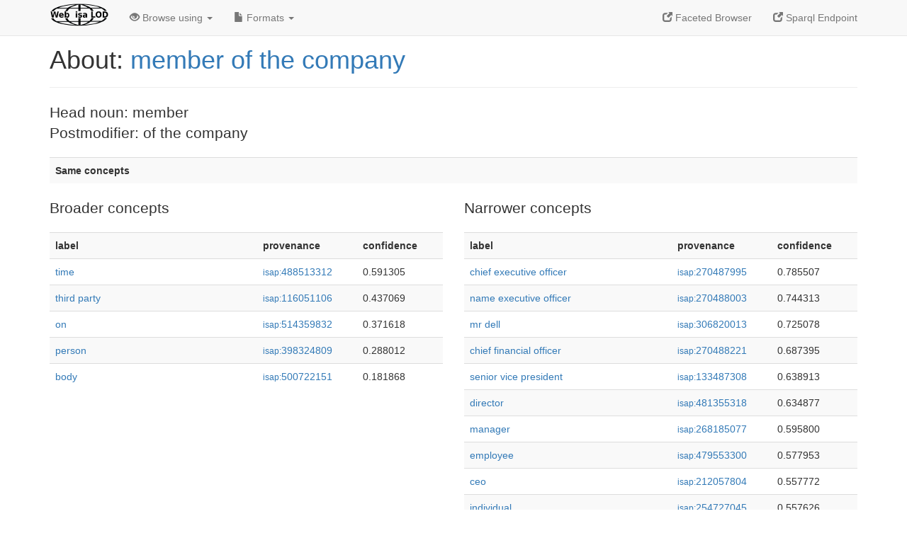

--- FILE ---
content_type: text/html; charset=UTF-8
request_url: http://webisa.webdatacommons.org/concept/_member_of+the+company
body_size: 3218
content:
<?xml version="1.0" encoding="UTF-8" ?>
<!DOCTYPE html PUBLIC "-//W3C//DTD XHTML+RDFa 1.0//EN" "http://www.w3.org/MarkUp/DTD/xhtml-rdfa-1.dtd">
<html xmlns="http://www.w3.org/1999/xhtml" version="XHTML+RDFa 1.0" xml:lang="en"> 


<head>
    <meta charset="utf-8">
    <meta http-equiv="X-UA-Compatible" content="IE=edge">
    <meta name="viewport" content="width=device-width, initial-scale=1">
    <title>WebIsALOD: member of the company</title>
    <!--link rel="icon" href=".ico"-->
    <link href="/webisalod_statics/css/bootstrap.min.css" rel="stylesheet">
    <style>
        body{padding-top:25px;}
    </style>
</head>


<body>
<div class="navbar navbar-default navbar-fixed-top">
    <div class="container">
	<div class="navbar-header">
	    <button type="button" class="navbar-toggle collapsed" data-toggle="collapse" data-target="#webisa-navbar" aria-expanded="false">
            <span class="sr-only">Toggle navigation</span>
            <span class="icon-bar"></span>
            <span class="icon-bar"></span>
            <span class="icon-bar"></span>
	    </button>
	    <a class="navbar-brand" href="/" title="About Web is a DB" style="color: #2c5078">
            <img class="img-responsive" src="/webisalod_statics/images/icon.png" alt="About Web is a LOD" style="display: inline-block;  margin-top: -12px"/>
	    </a>
	</div>

	<div class="collapse navbar-collapse" id="webisa-navbar">
	    <ul class="nav navbar-nav navbar-right">
            <li><a class="active" href="/fct/" title="Switch to /fct endpoint"><span class="glyphicon glyphicon-new-window" aria-hidden="true"></span> Faceted Browser </a></li>
            <li><a class="active" href="/sparql/" title="Switch to /sparql endpoint"><span class="glyphicon glyphicon-new-window" aria-hidden="true"></span> Sparql Endpoint </a></li>
	    </ul>
	    <ul class="nav navbar-nav">
            <li class="dropdown">
                <a href="#" class="dropdown-toggle" data-toggle="dropdown" role="button" aria-haspopup="true" aria-expanded="false"><span class="glyphicon glyphicon-eye-open" aria-hidden="true"></span> Browse using <span class="caret"></span></a>
                <ul class="dropdown-menu">
                <li><a href="/describe/?uri=http://webisa.webdatacommons.org/concept/_member_of+the+company">OpenLink Faceted Browser</a></li>
                <li><a href="http://linkeddata.uriburner.com/rdf-editor/#/editor?uri=http://webisa.webdatacommons.org/concept/_member_of+the+company&amp;view=statements">OpenLink Structured Data Editor</a></li>
                <li><a href="http://en.lodlive.it/?http://webisa.webdatacommons.org/concept/_member_of+the+company">LodLive Browser</a></li>
                <li><a href="http://lodmilla.sztaki.hu/lodmilla/?url=http://webisa.webdatacommons.org/concept/_member_of+the+company">LODmilla Browser</a></li>
                </ul>
            </li>
            <li class="dropdown">
                <a href="#" class="dropdown-toggle" data-toggle="dropdown" role="button" aria-haspopup="true" aria-expanded="false"><span class="glyphicon glyphicon-file" aria-hidden="true"></span> Formats <span class="caret"></span></a>
                <ul class="dropdown-menu">
                <li>&nbsp;RDF (Quad):</li>
                    <li><a href="/nquad?res=http%3A%2F%2Fwebisa.webdatacommons.org%2Fconcept%2F_member_of%2Bthe%2Bcompany">N-Quads</a></li>
                    <li><a href="/sparql?query=CONSTRUCT%7Bgraph%20%3Fg%7B%3Chttp%3A%2F%2Fwebisa.webdatacommons.org%2Fconcept%2F_member_of%2Bthe%2Bcompany%3E%20%3FpOut%20%3Fo.%3Fs%20%3FpIn%20%3Chttp%3A%2F%2Fwebisa.webdatacommons.org%2Fconcept%2F_member_of%2Bthe%2Bcompany%3E.%7D%7DWHERE%7Bgraph%20%3Fg%7Boptional%7B%3Chttp%3A%2F%2Fwebisa.webdatacommons.org%2Fconcept%2F_member_of%2Bthe%2Bcompany%3E%20%3FpOut%20%3Fo.%7Doptional%7B%3Fs%20%3FpIn%20%3Chttp%3A%2F%2Fwebisa.webdatacommons.org%2Fconcept%2F_member_of%2Bthe%2Bcompany%3E.%7D%7D%7D&format=application%2Fx-trig">TriG</a></li>
                    <li><a href="/csvquad?res=http%3A%2F%2Fwebisa.webdatacommons.org%2Fconcept%2F_member_of%2Bthe%2Bcompany">CSV</a></li>
                <li class="divider"></li>
                <li>&nbsp;RDF (Triple):</li>                
                    <li><a href="/sparql?query=DESCRIBE%20%3Chttp%3A%2F%2Fwebisa.webdatacommons.org%2Fconcept%2F_member_of%2Bthe%2Bcompany%3E&format=text%2Fplain">N-Triples</a></li>
                    <li><a href="/sparql?query=DESCRIBE%20%3Chttp%3A%2F%2Fwebisa.webdatacommons.org%2Fconcept%2F_member_of%2Bthe%2Bcompany%3E&format=text%2Fturtle">N3/Turtle</a></li>
                    <li><a href="/sparql?query=DESCRIBE%20%3Chttp%3A%2F%2Fwebisa.webdatacommons.org%2Fconcept%2F_member_of%2Bthe%2Bcompany%3E&format=application%2Fx-json%2Bld">JSON</a></li>
                    <li><a href="/sparql?query=DESCRIBE%20%3Chttp%3A%2F%2Fwebisa.webdatacommons.org%2Fconcept%2F_member_of%2Bthe%2Bcompany%3E&format=application%2Frdf%2Bxml">XML</a></li>
                    <li><a href="/sparql?query=DESCRIBE%20%3Chttp%3A%2F%2Fwebisa.webdatacommons.org%2Fconcept%2F_member_of%2Bthe%2Bcompany%3E&format=text%2Fcsv">CSV</a></li>
                <li class="divider"></li>
                <li>&nbsp;OData:</li>
                    <li><a href="/sparql?query=DESCRIBE%20%3Chttp%3A%2F%2Fwebisa.webdatacommons.org%2Fconcept%2F_member_of%2Bthe%2Bcompany%3E&format=application%2Fatom%2Bxml">Atom</a></li>
                    <li><a href="/sparql?query=DESCRIBE%20%3Chttp%3A%2F%2Fwebisa.webdatacommons.org%2Fconcept%2F_member_of%2Bthe%2Bcompany%3E&format=application%2Fodata%2Bjson">JSON</a></li>
                <li class="divider"></li>
                <li>&nbsp;Microdata:</li>
                    <li><a href="/sparql?query=DESCRIBE%20%3Chttp%3A%2F%2Fwebisa.webdatacommons.org%2Fconcept%2F_member_of%2Bthe%2Bcompany%3E&format=application%2Fmicrodata%2Bjson">JSON</a></li>
                    <li><a href="/sparql?query=DESCRIBE%20%3Chttp%3A%2F%2Fwebisa.webdatacommons.org%2Fconcept%2F_member_of%2Bthe%2Bcompany%3E&format=text%2Fhtml">HTML</a></li>
                <li class="divider"></li>
                <li>&nbsp;Embedded:</li>
                    <li><a href="/sparql?query=DESCRIBE%20%3Chttp%3A%2F%2Fwebisa.webdatacommons.org%2Fconcept%2F_member_of%2Bthe%2Bcompany%3E&format=text%2Fx-html-script-ld%2Bjson">JSON</a></li>
                    <li><a href="/sparql?query=DESCRIBE%20%3Chttp%3A%2F%2Fwebisa.webdatacommons.org%2Fconcept%2F_member_of%2Bthe%2Bcompany%3E&format=text%2Fx-html-script-turtle">Turtle</a></li>
            </li>
	    </ul>
	</div>
    </div>
</div>

<div class="container">
    <div class="page-header">
        <h1 id="title">About: <a href="http://webisa.webdatacommons.org/concept/_member_of+the+company">member of the company</a></h1>
    </div>
    <div class="row">
        
        <div class="col-xs-12">
            <p class="lead">
                Head noun: member</br>Postmodifier: of the company</br>
            </p>            
            <table class="description table table-striped">
                <tr><th class="col-xs-12">Same concepts</th></tr>
                
            </table>
            
        </div>
        <div class="col-xs-6">
            <p class="lead">Broader concepts</p>
            <table class="description table table-striped">
                <tr><th class="col-xs-4">label</th><th class="col-xs-1">provenance</th><th class="col-xs-1">confidence</th></tr>
                <tr><td class="col-xs-4"><a href="http://webisa.webdatacommons.org/concept/_time_">time</a></td><td class="col-xs-1"><a href="http://webisa.webdatacommons.org/prov/488513312"><small>isap:</small>488513312</a></td><td class="col-xs-1">0.591305</td></tr><tr><td class="col-xs-4"><a href="http://webisa.webdatacommons.org/concept/third_party_">third party</a></td><td class="col-xs-1"><a href="http://webisa.webdatacommons.org/prov/116051106"><small>isap:</small>116051106</a></td><td class="col-xs-1">0.437069</td></tr><tr><td class="col-xs-4"><a href="http://webisa.webdatacommons.org/concept/_on_">on</a></td><td class="col-xs-1"><a href="http://webisa.webdatacommons.org/prov/514359832"><small>isap:</small>514359832</a></td><td class="col-xs-1">0.371618</td></tr><tr><td class="col-xs-4"><a href="http://webisa.webdatacommons.org/concept/_person_">person</a></td><td class="col-xs-1"><a href="http://webisa.webdatacommons.org/prov/398324809"><small>isap:</small>398324809</a></td><td class="col-xs-1">0.288012</td></tr><tr><td class="col-xs-4"><a href="http://webisa.webdatacommons.org/concept/_body_">body</a></td><td class="col-xs-1"><a href="http://webisa.webdatacommons.org/prov/500722151"><small>isap:</small>500722151</a></td><td class="col-xs-1">0.181868</td></tr>
            </table>
            
        </div>
        
        <div class="col-xs-6">
            <p class="lead">Narrower concepts</p>
            <table class="description table table-striped">
                <tr><th class="col-xs-4">label</th><th class="col-xs-1">provenance</th><th class="col-xs-1">confidence</th></tr>
                <tr><td class="col-xs-4"><a href="http://webisa.webdatacommons.org/concept/chief+executive_officer_">chief executive officer</a></td><td class="col-xs-1"><a href="http://webisa.webdatacommons.org/prov/270487995"><small>isap:</small>270487995</a></td><td class="col-xs-1">0.785507</td></tr><tr><td class="col-xs-4"><a href="http://webisa.webdatacommons.org/concept/name+executive_officer_">name executive officer</a></td><td class="col-xs-1"><a href="http://webisa.webdatacommons.org/prov/270488003"><small>isap:</small>270488003</a></td><td class="col-xs-1">0.744313</td></tr><tr><td class="col-xs-4"><a href="http://webisa.webdatacommons.org/concept/mr_dell_">mr dell</a></td><td class="col-xs-1"><a href="http://webisa.webdatacommons.org/prov/306820013"><small>isap:</small>306820013</a></td><td class="col-xs-1">0.725078</td></tr><tr><td class="col-xs-4"><a href="http://webisa.webdatacommons.org/concept/chief+financial_officer_">chief financial officer</a></td><td class="col-xs-1"><a href="http://webisa.webdatacommons.org/prov/270488221"><small>isap:</small>270488221</a></td><td class="col-xs-1">0.687395</td></tr><tr><td class="col-xs-4"><a href="http://webisa.webdatacommons.org/concept/senior+vice_president_">senior vice president</a></td><td class="col-xs-1"><a href="http://webisa.webdatacommons.org/prov/133487308"><small>isap:</small>133487308</a></td><td class="col-xs-1">0.638913</td></tr><tr><td class="col-xs-4"><a href="http://webisa.webdatacommons.org/concept/_director_">director</a></td><td class="col-xs-1"><a href="http://webisa.webdatacommons.org/prov/481355318"><small>isap:</small>481355318</a></td><td class="col-xs-1">0.634877</td></tr><tr><td class="col-xs-4"><a href="http://webisa.webdatacommons.org/concept/_manager_">manager</a></td><td class="col-xs-1"><a href="http://webisa.webdatacommons.org/prov/268185077"><small>isap:</small>268185077</a></td><td class="col-xs-1">0.595800</td></tr><tr><td class="col-xs-4"><a href="http://webisa.webdatacommons.org/concept/_employee_">employee</a></td><td class="col-xs-1"><a href="http://webisa.webdatacommons.org/prov/479553300"><small>isap:</small>479553300</a></td><td class="col-xs-1">0.577953</td></tr><tr><td class="col-xs-4"><a href="http://webisa.webdatacommons.org/concept/_ceo_">ceo</a></td><td class="col-xs-1"><a href="http://webisa.webdatacommons.org/prov/212057804"><small>isap:</small>212057804</a></td><td class="col-xs-1">0.557772</td></tr><tr><td class="col-xs-4"><a href="http://webisa.webdatacommons.org/concept/_individual_">individual</a></td><td class="col-xs-1"><a href="http://webisa.webdatacommons.org/prov/254727045"><small>isap:</small>254727045</a></td><td class="col-xs-1">0.557626</td></tr><tr><td class="col-xs-4"><a href="http://webisa.webdatacommons.org/concept/_president_">president</a></td><td class="col-xs-1"><a href="http://webisa.webdatacommons.org/prov/133487119"><small>isap:</small>133487119</a></td><td class="col-xs-1">0.555863</td></tr><tr><td class="col-xs-4"><a href="http://webisa.webdatacommons.org/concept/_company_">company</a></td><td class="col-xs-1"><a href="http://webisa.webdatacommons.org/prov/269329152"><small>isap:</small>269329152</a></td><td class="col-xs-1">0.545242</td></tr><tr><td class="col-xs-4"><a href="http://webisa.webdatacommons.org/concept/_customer_">customer</a></td><td class="col-xs-1"><a href="http://webisa.webdatacommons.org/prov/479874381"><small>isap:</small>479874381</a></td><td class="col-xs-1">0.519237</td></tr><tr><td class="col-xs-4"><a href="http://webisa.webdatacommons.org/concept/executive+vice_president_">executive vice president</a></td><td class="col-xs-1"><a href="http://webisa.webdatacommons.org/prov/133487415"><small>isap:</small>133487415</a></td><td class="col-xs-1">0.508480</td></tr><tr><td class="col-xs-4"><a href="http://webisa.webdatacommons.org/concept/_management_">management</a></td><td class="col-xs-1"><a href="http://webisa.webdatacommons.org/prov/256825776"><small>isap:</small>256825776</a></td><td class="col-xs-1">0.501511</td></tr><tr><td class="col-xs-4"><a href="http://webisa.webdatacommons.org/concept/_associate_">associate</a></td><td class="col-xs-1"><a href="http://webisa.webdatacommons.org/prov/133635651"><small>isap:</small>133635651</a></td><td class="col-xs-1">0.485479</td></tr><tr><td class="col-xs-4"><a href="http://webisa.webdatacommons.org/concept/_secretary_">secretary</a></td><td class="col-xs-1"><a href="http://webisa.webdatacommons.org/prov/137842242"><small>isap:</small>137842242</a></td><td class="col-xs-1">0.471310</td></tr><tr><td class="col-xs-4"><a href="http://webisa.webdatacommons.org/concept/_president_of+the+company">president of the company</a></td><td class="col-xs-1"><a href="http://webisa.webdatacommons.org/prov/133487598"><small>isap:</small>133487598</a></td><td class="col-xs-1">0.462507</td></tr><tr><td class="col-xs-4"><a href="http://webisa.webdatacommons.org/concept/_chairman_">chairman</a></td><td class="col-xs-1"><a href="http://webisa.webdatacommons.org/prov/484112703"><small>isap:</small>484112703</a></td><td class="col-xs-1">0.450693</td></tr><tr><td class="col-xs-4"><a href="http://webisa.webdatacommons.org/concept/_white_">white</a></td><td class="col-xs-1"><a href="http://webisa.webdatacommons.org/prov/154932710"><small>isap:</small>154932710</a></td><td class="col-xs-1">0.443205</td></tr><tr><td class="col-xs-4"><a href="http://webisa.webdatacommons.org/concept/_shakespeare_">shakespeare</a></td><td class="col-xs-1"><a href="http://webisa.webdatacommons.org/prov/144742353"><small>isap:</small>144742353</a></td><td class="col-xs-1">0.439372</td></tr><tr><td class="col-xs-4"><a href="http://webisa.webdatacommons.org/concept/_date_">date</a></td><td class="col-xs-1"><a href="http://webisa.webdatacommons.org/prov/304772446"><small>isap:</small>304772446</a></td><td class="col-xs-1">0.430476</td></tr><tr><td class="col-xs-4"><a href="http://webisa.webdatacommons.org/concept/_ross_">ross</a></td><td class="col-xs-1"><a href="http://webisa.webdatacommons.org/prov/311709706"><small>isap:</small>311709706</a></td><td class="col-xs-1">0.422752</td></tr><tr><td class="col-xs-4"><a href="http://webisa.webdatacommons.org/concept/_month_">month</a></td><td class="col-xs-1"><a href="http://webisa.webdatacommons.org/prov/156639706"><small>isap:</small>156639706</a></td><td class="col-xs-1">0.417904</td></tr><tr><td class="col-xs-4"><a href="http://webisa.webdatacommons.org/concept/_however_">however</a></td><td class="col-xs-1"><a href="http://webisa.webdatacommons.org/prov/266632006"><small>isap:</small>266632006</a></td><td class="col-xs-1">0.398564</td></tr><tr><td class="col-xs-4"><a href="http://webisa.webdatacommons.org/concept/_group_">group</a></td><td class="col-xs-1"><a href="http://webisa.webdatacommons.org/prov/163656841"><small>isap:</small>163656841</a></td><td class="col-xs-1">0.368044</td></tr><tr><td class="col-xs-4"><a href="http://webisa.webdatacommons.org/concept/_captain_">captain</a></td><td class="col-xs-1"><a href="http://webisa.webdatacommons.org/prov/270326371"><small>isap:</small>270326371</a></td><td class="col-xs-1">0.357863</td></tr><tr><td class="col-xs-4"><a href="http://webisa.webdatacommons.org/concept/_man_">man</a></td><td class="col-xs-1"><a href="http://webisa.webdatacommons.org/prov/211219867"><small>isap:</small>211219867</a></td><td class="col-xs-1">0.345022</td></tr><tr><td class="col-xs-4"><a href="http://webisa.webdatacommons.org/concept/_marketing_">marketing</a></td><td class="col-xs-1"><a href="http://webisa.webdatacommons.org/prov/132988092"><small>isap:</small>132988092</a></td><td class="col-xs-1">0.343023</td></tr><tr><td class="col-xs-4"><a href="http://webisa.webdatacommons.org/concept/_commander_">commander</a></td><td class="col-xs-1"><a href="http://webisa.webdatacommons.org/prov/132015862"><small>isap:</small>132015862</a></td><td class="col-xs-1">0.340604</td></tr><tr><td class="col-xs-4"><a href="http://webisa.webdatacommons.org/concept/_person_">person</a></td><td class="col-xs-1"><a href="http://webisa.webdatacommons.org/prov/397680207"><small>isap:</small>397680207</a></td><td class="col-xs-1">0.312497</td></tr><tr><td class="col-xs-4"><a href="http://webisa.webdatacommons.org/concept/_er_">er</a></td><td class="col-xs-1"><a href="http://webisa.webdatacommons.org/prov/108696244"><small>isap:</small>108696244</a></td><td class="col-xs-1">0.301484</td></tr><tr><td class="col-xs-4"><a href="http://webisa.webdatacommons.org/concept/_year_">year</a></td><td class="col-xs-1"><a href="http://webisa.webdatacommons.org/prov/307060998"><small>isap:</small>307060998</a></td><td class="col-xs-1">0.296833</td></tr><tr><td class="col-xs-4"><a href="http://webisa.webdatacommons.org/concept/_s_">s</a></td><td class="col-xs-1"><a href="http://webisa.webdatacommons.org/prov/54080928"><small>isap:</small>54080928</a></td><td class="col-xs-1">0.272661</td></tr><tr><td class="col-xs-4"><a href="http://webisa.webdatacommons.org/concept/_fact_">fact</a></td><td class="col-xs-1"><a href="http://webisa.webdatacommons.org/prov/310768318"><small>isap:</small>310768318</a></td><td class="col-xs-1">0.257757</td></tr><tr><td class="col-xs-4"><a href="http://webisa.webdatacommons.org/concept/_one_">one</a></td><td class="col-xs-1"><a href="http://webisa.webdatacommons.org/prov/211514976"><small>isap:</small>211514976</a></td><td class="col-xs-1">0.254792</td></tr><tr><td class="col-xs-4"><a href="http://webisa.webdatacommons.org/concept/_sale_">sale</a></td><td class="col-xs-1"><a href="http://webisa.webdatacommons.org/prov/310362734"><small>isap:</small>310362734</a></td><td class="col-xs-1">0.218373</td></tr><tr><td class="col-xs-4"><a href="http://webisa.webdatacommons.org/concept/_dancer_">dancer</a></td><td class="col-xs-1"><a href="http://webisa.webdatacommons.org/prov/390771507"><small>isap:</small>390771507</a></td><td class="col-xs-1">0.215213</td></tr>
            </table>
        </div>
        
    </div>
</div>


<!-- Bootstrap core JavaScript
================================================== -->
<!-- Placed at the end of the document so the pages load faster -->
<script type="text/javascript" src="/webisalod_statics/js/jquery.min.js"></script>
    <script type="text/javascript" src="/webisalod_statics/js/bootstrap.min.js"></script>
</body>
</html>
